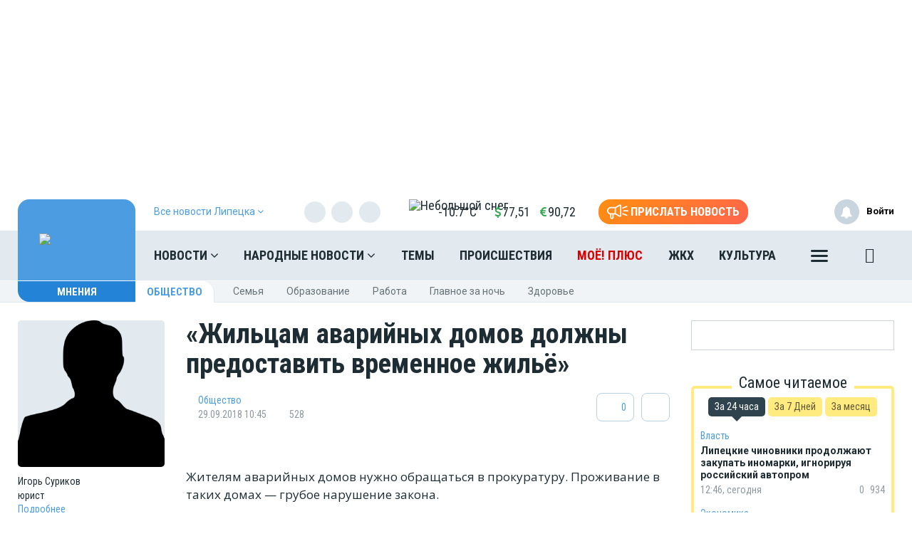

--- FILE ---
content_type: text/html; charset=UTF-8
request_url: https://moe-lipetsk.ru/vue/getWeatherAndValuteValue
body_size: 1256
content:
{"weather":"<a href=\"\/news\/weather\" title=\"\u041f\u043e\u0433\u043e\u0434\u0430 \u0432 \u041b\u0438\u043f\u0435\u0446\u043ae\" style=\"color:#1e2c34\">\n                <img src=\"https:\/\/moe-lipetsk.ru\/themes\/default\/front\/img\/weather\/22.svg\" alt=\"\u041d\u0435\u0431\u043e\u043b\u044c\u0448\u043e\u0439 \u0441\u043d\u0435\u0433\" title=\"\u041d\u0435\u0431\u043e\u043b\u044c\u0448\u043e\u0439 \u0441\u043d\u0435\u0433\" class=\"img-weather\">-10.7&deg;C<\/a>","valute":{"euro":"<i class=\"fa fa-eur\" aria-hidden=\"true\"><\/i>90,72","usd":"<i class=\"fa fa-usd\" aria-hidden=\"true\"><\/i>77,51"}}

--- FILE ---
content_type: text/plain; charset=UTF-8
request_url: https://moe-online.ru/socket.io/?EIO=3&transport=polling&t=PlcE7Zi
body_size: 268
content:
97:0{"sid":"ShNmCzYXjfw02OAJEetS","upgrades":["websocket"],"pingInterval":25000,"pingTimeout":20000}2:40